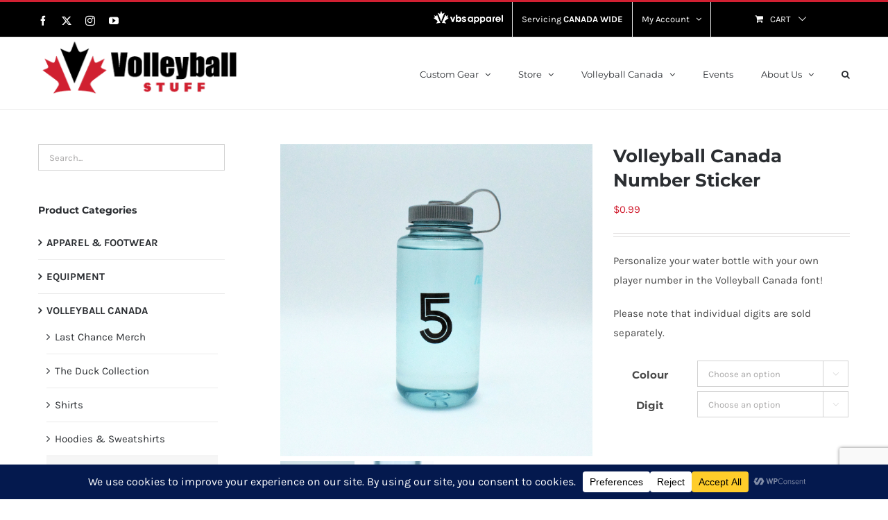

--- FILE ---
content_type: text/html; charset=utf-8
request_url: https://www.google.com/recaptcha/api2/anchor?ar=1&k=6Lel2dQZAAAAAAMun1eXEmcBosp1QDMs-D_X97vz&co=aHR0cHM6Ly92b2xsZXliYWxsc3R1ZmYubmV0OjQ0Mw..&hl=en&v=PoyoqOPhxBO7pBk68S4YbpHZ&size=invisible&anchor-ms=20000&execute-ms=30000&cb=wdul6sjiw1h5
body_size: 48620
content:
<!DOCTYPE HTML><html dir="ltr" lang="en"><head><meta http-equiv="Content-Type" content="text/html; charset=UTF-8">
<meta http-equiv="X-UA-Compatible" content="IE=edge">
<title>reCAPTCHA</title>
<style type="text/css">
/* cyrillic-ext */
@font-face {
  font-family: 'Roboto';
  font-style: normal;
  font-weight: 400;
  font-stretch: 100%;
  src: url(//fonts.gstatic.com/s/roboto/v48/KFO7CnqEu92Fr1ME7kSn66aGLdTylUAMa3GUBHMdazTgWw.woff2) format('woff2');
  unicode-range: U+0460-052F, U+1C80-1C8A, U+20B4, U+2DE0-2DFF, U+A640-A69F, U+FE2E-FE2F;
}
/* cyrillic */
@font-face {
  font-family: 'Roboto';
  font-style: normal;
  font-weight: 400;
  font-stretch: 100%;
  src: url(//fonts.gstatic.com/s/roboto/v48/KFO7CnqEu92Fr1ME7kSn66aGLdTylUAMa3iUBHMdazTgWw.woff2) format('woff2');
  unicode-range: U+0301, U+0400-045F, U+0490-0491, U+04B0-04B1, U+2116;
}
/* greek-ext */
@font-face {
  font-family: 'Roboto';
  font-style: normal;
  font-weight: 400;
  font-stretch: 100%;
  src: url(//fonts.gstatic.com/s/roboto/v48/KFO7CnqEu92Fr1ME7kSn66aGLdTylUAMa3CUBHMdazTgWw.woff2) format('woff2');
  unicode-range: U+1F00-1FFF;
}
/* greek */
@font-face {
  font-family: 'Roboto';
  font-style: normal;
  font-weight: 400;
  font-stretch: 100%;
  src: url(//fonts.gstatic.com/s/roboto/v48/KFO7CnqEu92Fr1ME7kSn66aGLdTylUAMa3-UBHMdazTgWw.woff2) format('woff2');
  unicode-range: U+0370-0377, U+037A-037F, U+0384-038A, U+038C, U+038E-03A1, U+03A3-03FF;
}
/* math */
@font-face {
  font-family: 'Roboto';
  font-style: normal;
  font-weight: 400;
  font-stretch: 100%;
  src: url(//fonts.gstatic.com/s/roboto/v48/KFO7CnqEu92Fr1ME7kSn66aGLdTylUAMawCUBHMdazTgWw.woff2) format('woff2');
  unicode-range: U+0302-0303, U+0305, U+0307-0308, U+0310, U+0312, U+0315, U+031A, U+0326-0327, U+032C, U+032F-0330, U+0332-0333, U+0338, U+033A, U+0346, U+034D, U+0391-03A1, U+03A3-03A9, U+03B1-03C9, U+03D1, U+03D5-03D6, U+03F0-03F1, U+03F4-03F5, U+2016-2017, U+2034-2038, U+203C, U+2040, U+2043, U+2047, U+2050, U+2057, U+205F, U+2070-2071, U+2074-208E, U+2090-209C, U+20D0-20DC, U+20E1, U+20E5-20EF, U+2100-2112, U+2114-2115, U+2117-2121, U+2123-214F, U+2190, U+2192, U+2194-21AE, U+21B0-21E5, U+21F1-21F2, U+21F4-2211, U+2213-2214, U+2216-22FF, U+2308-230B, U+2310, U+2319, U+231C-2321, U+2336-237A, U+237C, U+2395, U+239B-23B7, U+23D0, U+23DC-23E1, U+2474-2475, U+25AF, U+25B3, U+25B7, U+25BD, U+25C1, U+25CA, U+25CC, U+25FB, U+266D-266F, U+27C0-27FF, U+2900-2AFF, U+2B0E-2B11, U+2B30-2B4C, U+2BFE, U+3030, U+FF5B, U+FF5D, U+1D400-1D7FF, U+1EE00-1EEFF;
}
/* symbols */
@font-face {
  font-family: 'Roboto';
  font-style: normal;
  font-weight: 400;
  font-stretch: 100%;
  src: url(//fonts.gstatic.com/s/roboto/v48/KFO7CnqEu92Fr1ME7kSn66aGLdTylUAMaxKUBHMdazTgWw.woff2) format('woff2');
  unicode-range: U+0001-000C, U+000E-001F, U+007F-009F, U+20DD-20E0, U+20E2-20E4, U+2150-218F, U+2190, U+2192, U+2194-2199, U+21AF, U+21E6-21F0, U+21F3, U+2218-2219, U+2299, U+22C4-22C6, U+2300-243F, U+2440-244A, U+2460-24FF, U+25A0-27BF, U+2800-28FF, U+2921-2922, U+2981, U+29BF, U+29EB, U+2B00-2BFF, U+4DC0-4DFF, U+FFF9-FFFB, U+10140-1018E, U+10190-1019C, U+101A0, U+101D0-101FD, U+102E0-102FB, U+10E60-10E7E, U+1D2C0-1D2D3, U+1D2E0-1D37F, U+1F000-1F0FF, U+1F100-1F1AD, U+1F1E6-1F1FF, U+1F30D-1F30F, U+1F315, U+1F31C, U+1F31E, U+1F320-1F32C, U+1F336, U+1F378, U+1F37D, U+1F382, U+1F393-1F39F, U+1F3A7-1F3A8, U+1F3AC-1F3AF, U+1F3C2, U+1F3C4-1F3C6, U+1F3CA-1F3CE, U+1F3D4-1F3E0, U+1F3ED, U+1F3F1-1F3F3, U+1F3F5-1F3F7, U+1F408, U+1F415, U+1F41F, U+1F426, U+1F43F, U+1F441-1F442, U+1F444, U+1F446-1F449, U+1F44C-1F44E, U+1F453, U+1F46A, U+1F47D, U+1F4A3, U+1F4B0, U+1F4B3, U+1F4B9, U+1F4BB, U+1F4BF, U+1F4C8-1F4CB, U+1F4D6, U+1F4DA, U+1F4DF, U+1F4E3-1F4E6, U+1F4EA-1F4ED, U+1F4F7, U+1F4F9-1F4FB, U+1F4FD-1F4FE, U+1F503, U+1F507-1F50B, U+1F50D, U+1F512-1F513, U+1F53E-1F54A, U+1F54F-1F5FA, U+1F610, U+1F650-1F67F, U+1F687, U+1F68D, U+1F691, U+1F694, U+1F698, U+1F6AD, U+1F6B2, U+1F6B9-1F6BA, U+1F6BC, U+1F6C6-1F6CF, U+1F6D3-1F6D7, U+1F6E0-1F6EA, U+1F6F0-1F6F3, U+1F6F7-1F6FC, U+1F700-1F7FF, U+1F800-1F80B, U+1F810-1F847, U+1F850-1F859, U+1F860-1F887, U+1F890-1F8AD, U+1F8B0-1F8BB, U+1F8C0-1F8C1, U+1F900-1F90B, U+1F93B, U+1F946, U+1F984, U+1F996, U+1F9E9, U+1FA00-1FA6F, U+1FA70-1FA7C, U+1FA80-1FA89, U+1FA8F-1FAC6, U+1FACE-1FADC, U+1FADF-1FAE9, U+1FAF0-1FAF8, U+1FB00-1FBFF;
}
/* vietnamese */
@font-face {
  font-family: 'Roboto';
  font-style: normal;
  font-weight: 400;
  font-stretch: 100%;
  src: url(//fonts.gstatic.com/s/roboto/v48/KFO7CnqEu92Fr1ME7kSn66aGLdTylUAMa3OUBHMdazTgWw.woff2) format('woff2');
  unicode-range: U+0102-0103, U+0110-0111, U+0128-0129, U+0168-0169, U+01A0-01A1, U+01AF-01B0, U+0300-0301, U+0303-0304, U+0308-0309, U+0323, U+0329, U+1EA0-1EF9, U+20AB;
}
/* latin-ext */
@font-face {
  font-family: 'Roboto';
  font-style: normal;
  font-weight: 400;
  font-stretch: 100%;
  src: url(//fonts.gstatic.com/s/roboto/v48/KFO7CnqEu92Fr1ME7kSn66aGLdTylUAMa3KUBHMdazTgWw.woff2) format('woff2');
  unicode-range: U+0100-02BA, U+02BD-02C5, U+02C7-02CC, U+02CE-02D7, U+02DD-02FF, U+0304, U+0308, U+0329, U+1D00-1DBF, U+1E00-1E9F, U+1EF2-1EFF, U+2020, U+20A0-20AB, U+20AD-20C0, U+2113, U+2C60-2C7F, U+A720-A7FF;
}
/* latin */
@font-face {
  font-family: 'Roboto';
  font-style: normal;
  font-weight: 400;
  font-stretch: 100%;
  src: url(//fonts.gstatic.com/s/roboto/v48/KFO7CnqEu92Fr1ME7kSn66aGLdTylUAMa3yUBHMdazQ.woff2) format('woff2');
  unicode-range: U+0000-00FF, U+0131, U+0152-0153, U+02BB-02BC, U+02C6, U+02DA, U+02DC, U+0304, U+0308, U+0329, U+2000-206F, U+20AC, U+2122, U+2191, U+2193, U+2212, U+2215, U+FEFF, U+FFFD;
}
/* cyrillic-ext */
@font-face {
  font-family: 'Roboto';
  font-style: normal;
  font-weight: 500;
  font-stretch: 100%;
  src: url(//fonts.gstatic.com/s/roboto/v48/KFO7CnqEu92Fr1ME7kSn66aGLdTylUAMa3GUBHMdazTgWw.woff2) format('woff2');
  unicode-range: U+0460-052F, U+1C80-1C8A, U+20B4, U+2DE0-2DFF, U+A640-A69F, U+FE2E-FE2F;
}
/* cyrillic */
@font-face {
  font-family: 'Roboto';
  font-style: normal;
  font-weight: 500;
  font-stretch: 100%;
  src: url(//fonts.gstatic.com/s/roboto/v48/KFO7CnqEu92Fr1ME7kSn66aGLdTylUAMa3iUBHMdazTgWw.woff2) format('woff2');
  unicode-range: U+0301, U+0400-045F, U+0490-0491, U+04B0-04B1, U+2116;
}
/* greek-ext */
@font-face {
  font-family: 'Roboto';
  font-style: normal;
  font-weight: 500;
  font-stretch: 100%;
  src: url(//fonts.gstatic.com/s/roboto/v48/KFO7CnqEu92Fr1ME7kSn66aGLdTylUAMa3CUBHMdazTgWw.woff2) format('woff2');
  unicode-range: U+1F00-1FFF;
}
/* greek */
@font-face {
  font-family: 'Roboto';
  font-style: normal;
  font-weight: 500;
  font-stretch: 100%;
  src: url(//fonts.gstatic.com/s/roboto/v48/KFO7CnqEu92Fr1ME7kSn66aGLdTylUAMa3-UBHMdazTgWw.woff2) format('woff2');
  unicode-range: U+0370-0377, U+037A-037F, U+0384-038A, U+038C, U+038E-03A1, U+03A3-03FF;
}
/* math */
@font-face {
  font-family: 'Roboto';
  font-style: normal;
  font-weight: 500;
  font-stretch: 100%;
  src: url(//fonts.gstatic.com/s/roboto/v48/KFO7CnqEu92Fr1ME7kSn66aGLdTylUAMawCUBHMdazTgWw.woff2) format('woff2');
  unicode-range: U+0302-0303, U+0305, U+0307-0308, U+0310, U+0312, U+0315, U+031A, U+0326-0327, U+032C, U+032F-0330, U+0332-0333, U+0338, U+033A, U+0346, U+034D, U+0391-03A1, U+03A3-03A9, U+03B1-03C9, U+03D1, U+03D5-03D6, U+03F0-03F1, U+03F4-03F5, U+2016-2017, U+2034-2038, U+203C, U+2040, U+2043, U+2047, U+2050, U+2057, U+205F, U+2070-2071, U+2074-208E, U+2090-209C, U+20D0-20DC, U+20E1, U+20E5-20EF, U+2100-2112, U+2114-2115, U+2117-2121, U+2123-214F, U+2190, U+2192, U+2194-21AE, U+21B0-21E5, U+21F1-21F2, U+21F4-2211, U+2213-2214, U+2216-22FF, U+2308-230B, U+2310, U+2319, U+231C-2321, U+2336-237A, U+237C, U+2395, U+239B-23B7, U+23D0, U+23DC-23E1, U+2474-2475, U+25AF, U+25B3, U+25B7, U+25BD, U+25C1, U+25CA, U+25CC, U+25FB, U+266D-266F, U+27C0-27FF, U+2900-2AFF, U+2B0E-2B11, U+2B30-2B4C, U+2BFE, U+3030, U+FF5B, U+FF5D, U+1D400-1D7FF, U+1EE00-1EEFF;
}
/* symbols */
@font-face {
  font-family: 'Roboto';
  font-style: normal;
  font-weight: 500;
  font-stretch: 100%;
  src: url(//fonts.gstatic.com/s/roboto/v48/KFO7CnqEu92Fr1ME7kSn66aGLdTylUAMaxKUBHMdazTgWw.woff2) format('woff2');
  unicode-range: U+0001-000C, U+000E-001F, U+007F-009F, U+20DD-20E0, U+20E2-20E4, U+2150-218F, U+2190, U+2192, U+2194-2199, U+21AF, U+21E6-21F0, U+21F3, U+2218-2219, U+2299, U+22C4-22C6, U+2300-243F, U+2440-244A, U+2460-24FF, U+25A0-27BF, U+2800-28FF, U+2921-2922, U+2981, U+29BF, U+29EB, U+2B00-2BFF, U+4DC0-4DFF, U+FFF9-FFFB, U+10140-1018E, U+10190-1019C, U+101A0, U+101D0-101FD, U+102E0-102FB, U+10E60-10E7E, U+1D2C0-1D2D3, U+1D2E0-1D37F, U+1F000-1F0FF, U+1F100-1F1AD, U+1F1E6-1F1FF, U+1F30D-1F30F, U+1F315, U+1F31C, U+1F31E, U+1F320-1F32C, U+1F336, U+1F378, U+1F37D, U+1F382, U+1F393-1F39F, U+1F3A7-1F3A8, U+1F3AC-1F3AF, U+1F3C2, U+1F3C4-1F3C6, U+1F3CA-1F3CE, U+1F3D4-1F3E0, U+1F3ED, U+1F3F1-1F3F3, U+1F3F5-1F3F7, U+1F408, U+1F415, U+1F41F, U+1F426, U+1F43F, U+1F441-1F442, U+1F444, U+1F446-1F449, U+1F44C-1F44E, U+1F453, U+1F46A, U+1F47D, U+1F4A3, U+1F4B0, U+1F4B3, U+1F4B9, U+1F4BB, U+1F4BF, U+1F4C8-1F4CB, U+1F4D6, U+1F4DA, U+1F4DF, U+1F4E3-1F4E6, U+1F4EA-1F4ED, U+1F4F7, U+1F4F9-1F4FB, U+1F4FD-1F4FE, U+1F503, U+1F507-1F50B, U+1F50D, U+1F512-1F513, U+1F53E-1F54A, U+1F54F-1F5FA, U+1F610, U+1F650-1F67F, U+1F687, U+1F68D, U+1F691, U+1F694, U+1F698, U+1F6AD, U+1F6B2, U+1F6B9-1F6BA, U+1F6BC, U+1F6C6-1F6CF, U+1F6D3-1F6D7, U+1F6E0-1F6EA, U+1F6F0-1F6F3, U+1F6F7-1F6FC, U+1F700-1F7FF, U+1F800-1F80B, U+1F810-1F847, U+1F850-1F859, U+1F860-1F887, U+1F890-1F8AD, U+1F8B0-1F8BB, U+1F8C0-1F8C1, U+1F900-1F90B, U+1F93B, U+1F946, U+1F984, U+1F996, U+1F9E9, U+1FA00-1FA6F, U+1FA70-1FA7C, U+1FA80-1FA89, U+1FA8F-1FAC6, U+1FACE-1FADC, U+1FADF-1FAE9, U+1FAF0-1FAF8, U+1FB00-1FBFF;
}
/* vietnamese */
@font-face {
  font-family: 'Roboto';
  font-style: normal;
  font-weight: 500;
  font-stretch: 100%;
  src: url(//fonts.gstatic.com/s/roboto/v48/KFO7CnqEu92Fr1ME7kSn66aGLdTylUAMa3OUBHMdazTgWw.woff2) format('woff2');
  unicode-range: U+0102-0103, U+0110-0111, U+0128-0129, U+0168-0169, U+01A0-01A1, U+01AF-01B0, U+0300-0301, U+0303-0304, U+0308-0309, U+0323, U+0329, U+1EA0-1EF9, U+20AB;
}
/* latin-ext */
@font-face {
  font-family: 'Roboto';
  font-style: normal;
  font-weight: 500;
  font-stretch: 100%;
  src: url(//fonts.gstatic.com/s/roboto/v48/KFO7CnqEu92Fr1ME7kSn66aGLdTylUAMa3KUBHMdazTgWw.woff2) format('woff2');
  unicode-range: U+0100-02BA, U+02BD-02C5, U+02C7-02CC, U+02CE-02D7, U+02DD-02FF, U+0304, U+0308, U+0329, U+1D00-1DBF, U+1E00-1E9F, U+1EF2-1EFF, U+2020, U+20A0-20AB, U+20AD-20C0, U+2113, U+2C60-2C7F, U+A720-A7FF;
}
/* latin */
@font-face {
  font-family: 'Roboto';
  font-style: normal;
  font-weight: 500;
  font-stretch: 100%;
  src: url(//fonts.gstatic.com/s/roboto/v48/KFO7CnqEu92Fr1ME7kSn66aGLdTylUAMa3yUBHMdazQ.woff2) format('woff2');
  unicode-range: U+0000-00FF, U+0131, U+0152-0153, U+02BB-02BC, U+02C6, U+02DA, U+02DC, U+0304, U+0308, U+0329, U+2000-206F, U+20AC, U+2122, U+2191, U+2193, U+2212, U+2215, U+FEFF, U+FFFD;
}
/* cyrillic-ext */
@font-face {
  font-family: 'Roboto';
  font-style: normal;
  font-weight: 900;
  font-stretch: 100%;
  src: url(//fonts.gstatic.com/s/roboto/v48/KFO7CnqEu92Fr1ME7kSn66aGLdTylUAMa3GUBHMdazTgWw.woff2) format('woff2');
  unicode-range: U+0460-052F, U+1C80-1C8A, U+20B4, U+2DE0-2DFF, U+A640-A69F, U+FE2E-FE2F;
}
/* cyrillic */
@font-face {
  font-family: 'Roboto';
  font-style: normal;
  font-weight: 900;
  font-stretch: 100%;
  src: url(//fonts.gstatic.com/s/roboto/v48/KFO7CnqEu92Fr1ME7kSn66aGLdTylUAMa3iUBHMdazTgWw.woff2) format('woff2');
  unicode-range: U+0301, U+0400-045F, U+0490-0491, U+04B0-04B1, U+2116;
}
/* greek-ext */
@font-face {
  font-family: 'Roboto';
  font-style: normal;
  font-weight: 900;
  font-stretch: 100%;
  src: url(//fonts.gstatic.com/s/roboto/v48/KFO7CnqEu92Fr1ME7kSn66aGLdTylUAMa3CUBHMdazTgWw.woff2) format('woff2');
  unicode-range: U+1F00-1FFF;
}
/* greek */
@font-face {
  font-family: 'Roboto';
  font-style: normal;
  font-weight: 900;
  font-stretch: 100%;
  src: url(//fonts.gstatic.com/s/roboto/v48/KFO7CnqEu92Fr1ME7kSn66aGLdTylUAMa3-UBHMdazTgWw.woff2) format('woff2');
  unicode-range: U+0370-0377, U+037A-037F, U+0384-038A, U+038C, U+038E-03A1, U+03A3-03FF;
}
/* math */
@font-face {
  font-family: 'Roboto';
  font-style: normal;
  font-weight: 900;
  font-stretch: 100%;
  src: url(//fonts.gstatic.com/s/roboto/v48/KFO7CnqEu92Fr1ME7kSn66aGLdTylUAMawCUBHMdazTgWw.woff2) format('woff2');
  unicode-range: U+0302-0303, U+0305, U+0307-0308, U+0310, U+0312, U+0315, U+031A, U+0326-0327, U+032C, U+032F-0330, U+0332-0333, U+0338, U+033A, U+0346, U+034D, U+0391-03A1, U+03A3-03A9, U+03B1-03C9, U+03D1, U+03D5-03D6, U+03F0-03F1, U+03F4-03F5, U+2016-2017, U+2034-2038, U+203C, U+2040, U+2043, U+2047, U+2050, U+2057, U+205F, U+2070-2071, U+2074-208E, U+2090-209C, U+20D0-20DC, U+20E1, U+20E5-20EF, U+2100-2112, U+2114-2115, U+2117-2121, U+2123-214F, U+2190, U+2192, U+2194-21AE, U+21B0-21E5, U+21F1-21F2, U+21F4-2211, U+2213-2214, U+2216-22FF, U+2308-230B, U+2310, U+2319, U+231C-2321, U+2336-237A, U+237C, U+2395, U+239B-23B7, U+23D0, U+23DC-23E1, U+2474-2475, U+25AF, U+25B3, U+25B7, U+25BD, U+25C1, U+25CA, U+25CC, U+25FB, U+266D-266F, U+27C0-27FF, U+2900-2AFF, U+2B0E-2B11, U+2B30-2B4C, U+2BFE, U+3030, U+FF5B, U+FF5D, U+1D400-1D7FF, U+1EE00-1EEFF;
}
/* symbols */
@font-face {
  font-family: 'Roboto';
  font-style: normal;
  font-weight: 900;
  font-stretch: 100%;
  src: url(//fonts.gstatic.com/s/roboto/v48/KFO7CnqEu92Fr1ME7kSn66aGLdTylUAMaxKUBHMdazTgWw.woff2) format('woff2');
  unicode-range: U+0001-000C, U+000E-001F, U+007F-009F, U+20DD-20E0, U+20E2-20E4, U+2150-218F, U+2190, U+2192, U+2194-2199, U+21AF, U+21E6-21F0, U+21F3, U+2218-2219, U+2299, U+22C4-22C6, U+2300-243F, U+2440-244A, U+2460-24FF, U+25A0-27BF, U+2800-28FF, U+2921-2922, U+2981, U+29BF, U+29EB, U+2B00-2BFF, U+4DC0-4DFF, U+FFF9-FFFB, U+10140-1018E, U+10190-1019C, U+101A0, U+101D0-101FD, U+102E0-102FB, U+10E60-10E7E, U+1D2C0-1D2D3, U+1D2E0-1D37F, U+1F000-1F0FF, U+1F100-1F1AD, U+1F1E6-1F1FF, U+1F30D-1F30F, U+1F315, U+1F31C, U+1F31E, U+1F320-1F32C, U+1F336, U+1F378, U+1F37D, U+1F382, U+1F393-1F39F, U+1F3A7-1F3A8, U+1F3AC-1F3AF, U+1F3C2, U+1F3C4-1F3C6, U+1F3CA-1F3CE, U+1F3D4-1F3E0, U+1F3ED, U+1F3F1-1F3F3, U+1F3F5-1F3F7, U+1F408, U+1F415, U+1F41F, U+1F426, U+1F43F, U+1F441-1F442, U+1F444, U+1F446-1F449, U+1F44C-1F44E, U+1F453, U+1F46A, U+1F47D, U+1F4A3, U+1F4B0, U+1F4B3, U+1F4B9, U+1F4BB, U+1F4BF, U+1F4C8-1F4CB, U+1F4D6, U+1F4DA, U+1F4DF, U+1F4E3-1F4E6, U+1F4EA-1F4ED, U+1F4F7, U+1F4F9-1F4FB, U+1F4FD-1F4FE, U+1F503, U+1F507-1F50B, U+1F50D, U+1F512-1F513, U+1F53E-1F54A, U+1F54F-1F5FA, U+1F610, U+1F650-1F67F, U+1F687, U+1F68D, U+1F691, U+1F694, U+1F698, U+1F6AD, U+1F6B2, U+1F6B9-1F6BA, U+1F6BC, U+1F6C6-1F6CF, U+1F6D3-1F6D7, U+1F6E0-1F6EA, U+1F6F0-1F6F3, U+1F6F7-1F6FC, U+1F700-1F7FF, U+1F800-1F80B, U+1F810-1F847, U+1F850-1F859, U+1F860-1F887, U+1F890-1F8AD, U+1F8B0-1F8BB, U+1F8C0-1F8C1, U+1F900-1F90B, U+1F93B, U+1F946, U+1F984, U+1F996, U+1F9E9, U+1FA00-1FA6F, U+1FA70-1FA7C, U+1FA80-1FA89, U+1FA8F-1FAC6, U+1FACE-1FADC, U+1FADF-1FAE9, U+1FAF0-1FAF8, U+1FB00-1FBFF;
}
/* vietnamese */
@font-face {
  font-family: 'Roboto';
  font-style: normal;
  font-weight: 900;
  font-stretch: 100%;
  src: url(//fonts.gstatic.com/s/roboto/v48/KFO7CnqEu92Fr1ME7kSn66aGLdTylUAMa3OUBHMdazTgWw.woff2) format('woff2');
  unicode-range: U+0102-0103, U+0110-0111, U+0128-0129, U+0168-0169, U+01A0-01A1, U+01AF-01B0, U+0300-0301, U+0303-0304, U+0308-0309, U+0323, U+0329, U+1EA0-1EF9, U+20AB;
}
/* latin-ext */
@font-face {
  font-family: 'Roboto';
  font-style: normal;
  font-weight: 900;
  font-stretch: 100%;
  src: url(//fonts.gstatic.com/s/roboto/v48/KFO7CnqEu92Fr1ME7kSn66aGLdTylUAMa3KUBHMdazTgWw.woff2) format('woff2');
  unicode-range: U+0100-02BA, U+02BD-02C5, U+02C7-02CC, U+02CE-02D7, U+02DD-02FF, U+0304, U+0308, U+0329, U+1D00-1DBF, U+1E00-1E9F, U+1EF2-1EFF, U+2020, U+20A0-20AB, U+20AD-20C0, U+2113, U+2C60-2C7F, U+A720-A7FF;
}
/* latin */
@font-face {
  font-family: 'Roboto';
  font-style: normal;
  font-weight: 900;
  font-stretch: 100%;
  src: url(//fonts.gstatic.com/s/roboto/v48/KFO7CnqEu92Fr1ME7kSn66aGLdTylUAMa3yUBHMdazQ.woff2) format('woff2');
  unicode-range: U+0000-00FF, U+0131, U+0152-0153, U+02BB-02BC, U+02C6, U+02DA, U+02DC, U+0304, U+0308, U+0329, U+2000-206F, U+20AC, U+2122, U+2191, U+2193, U+2212, U+2215, U+FEFF, U+FFFD;
}

</style>
<link rel="stylesheet" type="text/css" href="https://www.gstatic.com/recaptcha/releases/PoyoqOPhxBO7pBk68S4YbpHZ/styles__ltr.css">
<script nonce="Smlx2flvbM3af0H_iv9ZWQ" type="text/javascript">window['__recaptcha_api'] = 'https://www.google.com/recaptcha/api2/';</script>
<script type="text/javascript" src="https://www.gstatic.com/recaptcha/releases/PoyoqOPhxBO7pBk68S4YbpHZ/recaptcha__en.js" nonce="Smlx2flvbM3af0H_iv9ZWQ">
      
    </script></head>
<body><div id="rc-anchor-alert" class="rc-anchor-alert"></div>
<input type="hidden" id="recaptcha-token" value="[base64]">
<script type="text/javascript" nonce="Smlx2flvbM3af0H_iv9ZWQ">
      recaptcha.anchor.Main.init("[\x22ainput\x22,[\x22bgdata\x22,\x22\x22,\[base64]/[base64]/[base64]/[base64]/[base64]/UltsKytdPUU6KEU8MjA0OD9SW2wrK109RT4+NnwxOTI6KChFJjY0NTEyKT09NTUyOTYmJk0rMTxjLmxlbmd0aCYmKGMuY2hhckNvZGVBdChNKzEpJjY0NTEyKT09NTYzMjA/[base64]/[base64]/[base64]/[base64]/[base64]/[base64]/[base64]\x22,\[base64]\\u003d\x22,\[base64]/[base64]/[base64]/[base64]/Ch8O0b03DpEUlwpNAwo5zwpQ/woAzwp8ddWzDs0jDtsOTCRs8IBDCgcKmwqk4F3fCrcOrTinCqTnDuMKqM8KzBcKqGMOJw6JawrvDs0DCpgzDuCAhw6rCpcKFQxxiw75gesODR8Ocw6J/OsOGJ091enNNwqwUCwvCtwDCoMOmVk3Du8OxwpTDhsKaJwAIwrjCnMOvw7nCqVfCqhUQbhRtPsKkD8OTMcOrWMKYwoQRwpvCkcOtIsKCQB3DnRIDwq45dcK0wpzDssKtwrUwwpNmNG7CuXLCqDrDrU/Cjx9BwqcZHTcVGmVow7MFRsKCwrPDql3Ct8OONHrDiCLCjRPCk1tsck8LUSkhw4psE8KwTsO1w55VVGHCs8OZw7PDnwXCuMOedRtBAg3Dv8KfwqU+w6Q+wq7DuHlDd8KODcKWV3fCrHoPwojDjsO+wpI7wqdKXcOjw45Jw6gOwoEVasKhw6/[base64]/wpbDgnk/K2nCiX7DuMOyRgViw4RQOzEXbMKuXMO6ZXHCg13DmMOew6ADwrxUe3B3w714w4TClgfClUMAGcKbY2xiwpdWXsOabMOZw6bDqwZyw60Sw4zClWjDiE/DnsOhNF/DjSbCtG5gw6QqeyTDjMKVw40aFcOFw5jDn3zCrQDCkgAsRsOfd8O9dcOCCjkhK0tLwqAiwqnCtwctOMKPwqrDgMKPw4FPdcOALMOXw5gTw40cCcK3wr/[base64]/VHnDlmHCvFHDvMOhw4YdcsO4YWALwqoZAMOILhQvw67CvMKtw6nCtsKTw5sgY8OpwpPDni7DtsO9ZsOsCRPCtcO+YRrCgsKmw592wrjCuMOzwrAjGjDCtcKGZgIaw7XCuzdow4XDuR9dXFEqw6dCwppyRsOCFF/[base64]/ChsKhwrDChcOWwppualIMY0sAbkIpRMOxwqTCgSDDo1sHwrlmw7jDl8Kaw5Yjw5fCl8KiXAgbw6YPQsKOR33Dv8OrHMKXWjNKw6/[base64]/ClsKERl3CncK4Q8K1TMO3woZQbMKmcxwHw6nDjS/DkQ4iw7UKRyhjw7VhwqzDp1fDsRNmEVZLw57CuMKWwrA5w4RlE8KAw6B8wo7ClMOWw7nDuhnDksOaw47CilcAHmfCssOQw59jcMKxw4BLw6rCmAxHwrZIc2RJDsOpwo16wo/Cv8KTw7RhbsKzP8OZWcK5P25jw5EOw5vDlsObwqjCimrCplFtaWEyw7TDjREMwr5KDcKFwqVjTcOOFERxTmUDWMKQwqXCpiEmYsK9w5x4SMOyN8KGwqjDv1MxwpXCmsKAwotiw7U7WcOXwr7CtibCoMOOwr/DusOTVsKcdyXDpQXCgzDCkMKOw4LCq8O7w7sVwpZrw6jCqEbCosK0w7XCg27DrsO/PBsDw4Qmw5xEScKswqcQeMK3w5zDiSTDi3LDrDIrw6dpwo/CpzbDo8KUfcO2wpXCjMKVw5UrawHDtjIBwrJ0woIDwp92w7hZH8KFJTrCiMOUw4bCksKlflhIw719QTZ+w6nDhGbCgFoORMOZJAPDuXnDo8KlwpDDkSoiw4nCvcKrw6k3R8KZwpzDgQ7DqAjDnTllw7HDm1XDsUkNDcOrGMKOwpXDmA/CnQjDk8Kew7wjwo0IWcKlw6ZEwq1/[base64]/R0s2wq3CjMKxeinCtsKNNVrCh8K9Y8KxwoUsYGTCi8Knwo7DisORWMKrw6kuw5F9XDgQPVZaw5vDuMOIaQYeEsOWw73DhcOOw6RUw5rDtF5hYsKvwodccj/DrcOtwqbDjl/[base64]/DnQfDqCrCvMOewp4BO8K4M8K/MVXCs8KQf8Otw513w5rDqBlgwpJaMU3Dtk9Yw5osYwNHXG3Ci8KdwpjDhcO2eBd5wpLCnkwiasO4Hh0Gw4JxwojCtHnCu0PDnBzCssOuwoxXw5x5woTCpMO9asO9fAHCncKowp4Pw55Tw4BWw6ttw5UqwoFkw7sjNkRCw6coJjY/dQrChX8ew7DDjsK7w4LCmMK7S8OAb8O7w61TwoBSdXfCgWYUMXJbwoDDoS07w5/Dk8K+w7ptBDphwpfDqsK1alDDmMKGOcKhcXjDpEhLFTTDusKoc39FP8KWGG/[base64]/EcO/ZHMDWnohJy/Cpm/ChxPCl3jCkVwhBMK0NMOBwrXCozPDnX7Dr8KzegfDhMKJf8OCwpjDpsKWScKjOcO5w5o9EWQpw4TDlHvDq8KLw4DCnm7DpTzDinJOw4nDscOdwrY7QsKQw6fCiz3DqcOtECPCqcOiwoApBx9HFMOzNVV/woBMXsOXwqbCmcKzDsKuw73DiMKywpbCkhVuwo5hwpMPw5/Cr8OpQnTCuHTCjsKBXBYxwqppwrF8FsKicUEjwpfChsOgw65UDw44B8KARcK5ZMKtND44w7xwwqZSMsOzJ8O+A8KTb8Omw6V1w4DCjsK2w73CrilgPMOWw5Qyw57Cp8KGwpoawo9KEFdKUsOTw7sKw5cieCvDvl/[base64]/FntfA2sPwqE2w4wCWMODwodEw4XCtSdlbF/Ct8KmwoQywpYCOC8jw5TDisKxNMK8WBnCksOCw4rCocKAw6TDoMKcwpzCvyzDscKowoRnwozCj8KkBEDCqXhYeMKsw4nCr8Orw5hfw6I8bsKmw6MKJsKlGMOCwoHCvQYTw4bCmMOUSMKIw5hOOV5JwrFhw5zDt8KowpPCuhXCrMKgbxjDicOrwo/DtXQow4ZMwqtrVMKbwoIDwrvCuicoQThKw5HDnFrCn3cIwpoOwqnDgcKZLcKHwrEDw55CKcOzwqRJwoAzw4zDq33CjsKSw757EitRw5o0FDnDpj3DjHNSdQh/[base64]/DpcK2w5tjKzZTN3jDtkHClsK9w6jDj8KvLMO7w4UIw77Ck8K0I8OVacOjA15Nw417BMO8wp1ew6/Co1PChcKlOMKswqXCn37Di2PCp8KYQ3lFw6AXfyHCknrDgRrDtsK2UHdlwr/DhmXCi8O1w4HDpcKWNjknT8Oiwo/CqS7DgcOVL0F6w6Maw4fDuWvDsQs6AcK6w5fCisOdYxnDocKWHwTDs8OiECDCmMKZGlHCuTRpAsKjV8KYwofDl8K4worCrXbDmMKbwohOWMO7wqoqwrjCkHPDqy/Dh8KJLQbCpSTCgcOyKmnDqcO/w7TCgXxFJcKrWw/DkcKUZsOTZ8KBw6gewp12wobCkMKxw5rCtMKawpsRwrnClMOywoLDumjDvlF3AjlEWDVFw6gEJsOkw75BwqXDjGE2Bm7CkXpOw7UVwrl7w6jCgWzChHQew6PCvHp4wq7DjSfDjUlbwqlUw4otw65XRFrCvcKnXMOFwoLCkcOnw5NJw69icw0keXJuRn/[base64]/DtcKlCsKTwrbCmztpwoYIHTLDs8O5XcOiHMKme8KFw5vCs0duw4nCrsKZwptLwrHCh0bDicKzbsOhw5dEwrDCiQDCnkIRZSzCgMKFw7IKT13CllvDjsKfVmzDmAtPNx/[base64]/w7PCtEDDiMKRw5suCMKIw4dpQyTCpcOTwrXCjyTCli/DncOAXVDCq8OlcHrDj8KWw40xwr/CgTBVwr7Cu3zDvyzDhcO6wq3DkmAMw5/DpMK4wofDgG7DuMKJw6TDjMKTWcKXOCszPcOZAmpKK0INw6tTw6TDijHCs33DsMOVOBjDjQ3Cl8OJV8Kfw4/[base64]/AcOXUBTCncO/[base64]/DsBTCrT4CwrvDu8Kuw45Jwo7CsDEAGcO0dGAowpp5Q8KrfyDCrcKPYhXDiwM/wo1ETcKKO8O2w6NcasKMeiLDhXJxwpYNwpVSbDlqcMKdc8OawrFpZcK8b8OOSnotwqLDvAzDrcKiwo5IGmUGXzwRw7vDjMOYw7jCgcKuckrDvmNNccKIw6ohTcOEw7PCizozw5zCnsOQGy5xwoA0bMKnBMK1wp1aMHPDq04eaMOTCgDDmMKKXcOZGGvDkX/[base64]/wqhUw6F/w7INwqPCqxFJXsK2B8ODwrQQwpXDscKKMcKTcSjDrsKdw4jDhcKUwqA4CsKaw6vDo04TG8KDwqk5U3ZSLMOzwrl3PzdAwqwgwp9NwoPDg8KJw5Bzw7N7wo3CggoMDcKew7PDisOWw5TDiRXDgsKpFXQMw5UdB8Kfw7N/fkjCjWPDoFQPwpXDryXDv0HCjsKOSsKLwpR3wpfCp2vClVjDo8KYBC/Di8OuR8K6w6nDjy5rCC3DvcOkWVXDvn1Aw4HCoMKubUTDscO/wq4mwq0/EMKzJcKTWivDm3nCkidWw6h8TmnDvMOKw7nDgsOmw77CqcKEw6QVwr07w53CvMKLw4LCmcK1wpE7w53CiBvCh3Bbw5bDrMOww7XDicOuwonDocKzE07Cq8K2YVUDKcKuDMKpAw7Ch8Kqw7dDwo/CgsOIwpHCiTZlUMKrP8KXwrTDqcKJYxLCsj9Aw6zCqcKWwrXCnMK8wrMNwoAfwrrDrcKRw6HDocKCWcKzSB/CjMKBB8KrD3XDncKnTVbDi8O4Gk/CoMKrPcO/McKWw483wrA5w6BOw7PCuWrCnMO1CMOvw5HDsgXCnzcyFlbCr18NKnjCvyPDjVPDqhzCgcKuw7ljwoXCqsOgwqVxw5Y1T1wFwqQTEMOPRsOgE8Kpwq8swrYIw4TCkEzDscKUd8KIw4jCl8Olw6VqeGbClC/CgcOtw6XDtA1bNXpXw5UtU8Kfw4U6D8Oyw70Xw6NbUsKAAgddw4jDv8OeMsKgw4xRYEHCpxDCp0PCo08wBgjCs2rCmcOMTWZbwpJuwqXDmBhdW2QjDMKbNR/CssOAZ8OOwqNhasOsw7QJwr/DocOLw75ewo9IwpREecKwwrdvH0jDngtkwqQEw7XCmsO0Mzo1csO3TBXDi1zCnApGLWgfwp52w5nCpgbDqHPDkXxDw5PCvWjDnHZYwo8gwrXCrwPDn8KSw5U/KmgVOsKfw5LDusOPw6jDicO4w4LCk0keXsOlw4xFw4vDnsKULnp/wqHDuhQjYsOow4XCscOdOMORwr8qb8OxOsKpZ1d4wpckRsO0woPDggPCj8OmeRAIQwcdw47CvRFuwqLDqRhnXcK6w7F5SMOPw6bDuVbDk8O8wrTDt1xCIynDscKkZHnDo1B1HyHDqsKhwoXDksO1wo3CpiDCtMK/IwbCmsK3wr8Pw7fDmmdtwoEuLMKhWMKTw63Du8K+UlBjw6nDsxgOIR4hPsOBw4BzMMO5wpPCiwnDiStOKsOWJjXDosKqwqrCssOqw7nDlkRYWSstXy5mI8Khw5FZcyPDosKWR8OaUX7CiU3CpwTCssKjwq3CmnjCqMKCwrnCg8K9I8OBJMK3PkPDt3A2VMK7w4vDu8K/wp7DgMKdw4Z9wr96w43DiMKxdcKtwpHCh1fCt8KIYmPDnsO6wroENwDCoMK/M8O0HcKSw4zCoMK7UEvCoU/[base64]/CosOPw7HCtsOgw6hlRwjCg8OIwqzCqzRPJ8Obw6l4EMO+w6VXQ8KCwofChyhYw64yw5fCmxkaLcOywrzCsMOhIcONw4HDksK0YMKpwqDDgn4OQEkRDRvCj8O2wrR+LsOmHy1lw6/DsW/[base64]/DvwlWZR7CksK2wq41aj1Pw7XCqnxAwrXCr8KcN8OEwoY0wo54wpB7wrlywrfDs2fCvH/[base64]/Cvi/[base64]/w4jDgMKsLMOCw7oabAbCmcOhNcKGw4bCicK4w4YgFsKQwo/[base64]/PwnDlsKnKcOYwrjDsGYXe8KOwrxEwqc2wpFrwo0vck7DnxzDhcK0KsOqw6k8UsO7wo3CoMOYwoArwoMqYCASwpTDlsKlHhtpFRDCm8OIw5o5w6wcSnwLw5zCucObwpbDv0HDk8Ktwr8HMsOCYEV7aQ16w4nDtF3CicO7VMOHwqgPw7dSw4JqcU/[base64]/[base64]/CuiZ7CcOXw750IMOhQlJTw5LChi5eScKTdcOrwqDDscOkOMKcworClWPCjMOHJG8rNjEXSGLDszzDtcKiMMKTA8OrbHzDrW4OSBMTNMOww5gPw5rDiyYOBFRIUcOzwpxaZ0FuSwpMw5lLwpQLAmBVLsKMw5h1woUZT3dMBlYOMATCm8OtHUddwr/CgsKnCsKAKFjCnDTDskxBQiDDvcOfecKtVsKDw77DvX3Clw5Cw6LCqi3CncKBw7cJSMOYw6hvwpY3wr/DpsK/w6fDkMKKKsOMKFsxCsOSBFwfT8KBw5LDrGLCi8O5wrfCv8O7KAfDqzIqR8K5AijCmcOmNcKVQGLCocOFecOAG8Kuw7nDpRktw7M3wqPDuMOTwr5KfCPDssOww54oOFJcw59pH8OMeBDDl8ONUF9tw6nColZWEsOgY2fDv8O9w6fCrh/Cl2TCoMKkw77Cig4jEMKpTF7CtTfDhcKqw4Yrwq/CosOUwp4xPknDtB5Dwqg7PsOeQGR6CcK7wrx0esO/wqLCo8KQMVvCp8Kqw4DCoSvDlMKUw5HDgcKlwoIvwpZZSkBBw6fCpwVDYcK/[base64]/DlcKRUy4Kw7xgJV3CscO7DsOhwoDDkMKIw53CuQkGw4fChcKjwpAJw4TCuCfCicOowqzCm8KBwoNKACfCnE51UsOOXcKqUMKuZ8O3XMOTw79HEiXDosKzVMO2cC5lL8KWw7sJw4HCrsK1wqUQwovDrsKhw5fDrUx+YzJXbBxNBizDv8Ouw4bDt8OQRjUeKD/[base64]/DpEdawqwhHjh6w5w7wpDDu8Kbw5PDnAxVwpA9MsKJw7siOMOywrDCvcK0aMKcw6UJeFoVw7DDlMOCWTDDg8KCw65Ww4fDnHwwwoVQbMOnwoLDq8K4O8K2RCjChQ9ADGDDiMKOUlTDg2TCoMK/wqXCssKsw6cVbmPCvGjCklk9wqE2EsOaTcKMLXjDncKEwoEswohqVUvCjUHDvsKRGQ81LEYWd0rDnsKOwpB5worCrcKQwokhCCchH0cRYcOZFsOfw49dJsKOw4EwwpFJw5/Dqy/DljTDncKKaWIew4fCg218w4LDmcOZw7wAw7cbOMKTwqZ4CMKWwr8pw77Di8KRdcKYw5LDjsOQdMK2JsKef8OYGijCrBLDsCptw7jCkHd2IHvCv8OmCsO1w61DwpgYasOPwqfDsMKkQSnCpA9Zw4/DtHPDvnMzw654w4LCiRUOXAQew73DklkLwrLDoMK4w5Yuwp9GwpLCkcK9MyEdIVXDjS5vScOfH8O8Y3HCncO/Wwpzw5zDnMO0w5LCuWHDvcKtUEIOwqlpwoLCvmTDt8O5w7rDv8Kmw6XDkMKLwr4xTsKUHiVRw51FDSd/w6ZnwqnCgMOlw7NrP8K1fsKCGcKbEXrClEnDikF9w4jCt8OeZwg7f2vDjTUbDEDClsKjSmjDsXrDtnfCvygYw4BidBDClsOqTMK+w5rCssKLw7rCjE8RMcKoQw/DksK4w7TCiRLCih/[base64]/DunEldMKOaSrCkR5aQsK+HcOxH8O1w7rDt8KcKjMOw5vClMKOw70aWzd9Qm/[base64]/w7V4cQ0Hw77ClhLDj8KbDzZyIUbDlmbCtsK1P1/CnsO+w6pHLQAywpcfUcO0DcKvwpZdw4ktSMOhUsKFwo97wqzCoU3CgsO6wogrfcOvw7BQPFDDui9ZPMOTD8OcVsOeUcOuM2vDtj3DvHPDk3/DhmnDnMOnw5RHwqdIwqTCrMKrw4TCiF9Kw4sgAsK4wqTDusKmwpHCozg5ZsOEfsKNw6M4AR7DnsOKwqYnFsK2XsOqaW7DtMO0w4ReOnZMaTXCjg7DnMKKHUbDokd2w5DDlWbDkArDrMKkAlTDhX7ChsOscmEWwosmw5ksRsOKU1hUw5LDp3nChcKPAVHCh1/CiTZWwpLDgEvCksOkwrzCrT5ac8K1SMKwwqxCYsKJw5cRe8KQwpjCmCN9bSIiWn7DuwlGwrsef381egQYw7IrwqnDiSJUPsKESBPDimfCsEPDp8OIScKew6IORxNZwp8ddA4ZSMOzDjBxwpLDqAxawrFvFMK/MTEMHMONw6DDlcOfwpPDmMOYWcOXwooAesKaw4zDmsKzwpXDgkEAWQXDjnEgwpvCsFXDqTUwwocuKsK/wqHDu8Oow7LCocOTJn3Dhgcfw6rDtMOhKcOOw6QTw7PDsm7DgC/[base64]/DrcO/wofCtMO7EFDCqcKHwofCh1LCnWXDv8KgdEU7bsKxw6EXw47DoHvDt8OdEcKCfxzDtS/Cm8O1JsKGLGE3w4olaMOFwrAJJ8OrJgd8wrXDl8Okw6JFwrs6az3Ds10/wpTDh8KYwqzDiMKuwq5bOw3Cn8KqEloRwrnDj8KeBREWCsOFwpPChiXDg8OaQXUIwqrDo8O5O8O3VEnCgsOTw7jDlcK/w6zDhT5Dw7p0cBtWwoFlfUlwP3fDk8KvBzjCr1PCnWzDpsO9KnHCgcKINj7CtkvCoUYFEsO3wpzDqHfDmQ5iQgTDoTrDrsKOwrxkH3IORMO3csKxwpXCtsOpLyHDhDrDvcKxMcKaw4/Cj8K7RFrCimfDmSYvwrnCr8KjMsOIUQx8Y0DCt8KPKsO8FMOEKFHCg8OKGMK/bWzDhA/DrcK8O8KuwrkowobCr8KJwrfDtxYPYkfDiTkfwovCmMKYcsKRwozDpS/CgcKgw6rCkMK8N33DksOAJl1gw48RLSHCpcOBw73CtsKJHRkiwr8Pw4bCnkRYw61tUWbCoH9+w4HDqQvDrwDDtMKrYyzDvcOEwq7DscKew6gzdyAUwrM8F8Oya8O7B0bCo8K+wqjCs8O9B8OKwqMEPsOFwp/[base64]/[base64]/CiRsJKcKrdsOFw7E0V8KJb8O1Hmgdw5/ClsOgfiHCh8Kxwq4BVCzDnMKxw64kwrspAcKIG8KoL1HCkHVDbsKZw5HCl053csKwQcONw4Q2UsO1wrULGkAiwr83OEjDqcOAw7xvYw/DhF9oPDzDixspKMOkwqPCkQ1iw4XDtsOLw7gyEcKSw4jCvcOxUcOQw5LDgTfDsxQ8bMKww6Qiw6B3LsKuwo07Z8KSw5vCsGxMFBjDuyUbZVxaw4DCnVnCqsKyw6TDu1hfH8KrZhzCpAfDkC7DoSXDvxvDp8Oyw7bDlC4nw5EMGsOGwp/CmELCv8ORSsOyw6rDnDQddVzDvsOtwrXDgEA3MFPDlcORecKhw7tVwoXDoMKIA1XCikXDoRfCosKWwrjDmgFMasOUb8OoGcK0w5NSwrbCvU3DusOfw7B5DcKjSMOeZsKxR8Ohw4YYw5ApwqZld8OKwpvDp8K/w4Zew7fDs8Obw6dxwp1Bwo4Zw7/[base64]/Y1oRw7nDrQ3CpMKHBsKSwoRVw5PCq8Olw54MwrbClGI5CsOEw7o7O0IzcWEORFwZdsO2w4d1WwLCvkHCgi0QIXjCvMOSwptKbFh2wpEbZmd9CSl4w790w7QbwpciwpnCjQXDhm3CqxDDoR/DhE1uNBkYX1LDows4OsOJwpbDjUDCr8K/NMOXD8OEw4rDicKjL8KOw4JMwobCtAvCvsKFYRwnChkVwqEpDCFUw4AgwpljA8OBMcO7wrY2Pk/Ck1TDmRvCpMKBw6puZRlnw4jDscOLJMK8esKOwq/CmcOGQXNVdRzChUfDlcKnTMKbaMKXJnLCvMK7asO9eMK9KcOUwr7DvnrDmgMvaMOYw7TChx3DkXpOwoTDrMO9w7fCucK5KEHDh8KVwqYDw4PCt8ONw6nDvGrDuMKiwp/DgjTCqsKuw7XDlUjDocK8RB/[base64]/[base64]/Ds1Y1NcK2JcKbwo9owqjDssKeO2fCkXQPw6AzwpnCnlpywoI7wpUALmnDqFlZCBpRwofCgMKbScOwH0vCqcOGwpxBwpnCh8O4MsK2wqtFw7YPYWs0woxdNl3CuSvClA7DpFXDkh3Ds0tIw7rCi3vDnMOZw5DCsADCg8O9Sigrwrt9w60CwpTCgMOTcCJ3wrAcwq5/QMK4dcO3bcOpfEhFaMK0FRfDmsOXGcKIcx5TwrfDu8O2woHDk8O/HGksw7sUcjnDjkLDu8O7V8KtwojDtSbDnsOVw4lww6RTwoAXwqNuw4DCvA1nw68/RRlwwrbDh8Khw6fCu8KPwpTDo8KVwoM8GFt/EsKHw7JKMw1VDxoFNkDDpsKawoUCDMOrw4ApccKFWVHCtiLDnsKDwoDDlGsvw6DCuxZ8GsKYw5bDilQwGsOAJ17DtcKMw4DDtsK5M8OPRsOCwpfCkQnDkD0mNh/DrsKyI8KvwrbCgG7DtcKiw5Bsw7HCqmrCiB/[base64]/[base64]/DnsOtw73Dng5vZsK9w6Ybw7nCtcKCwpTDnMOwZ8Krw7w2PcOpX8KgScOeG1oswrDDisKjL8KXQTV5U8OYKj/DpsObw7McS2TDklfCiz7Cs8Ohw4jDkhjCvSnCq8ODwp04wrZxw6snw7bClMO/wq/CpRBww5x7Yl3DqcKswo5rVmIhUmRraEXDpsOOfXEFGF9hccOZI8OuDcKpVT7Cq8O/[base64]/CnUnCvsOUwopYDVxPwqkwFWXCqDHDqsOeUQEewoTCvUsJbwIeKEkUfT7Dk2Btw685w5d5D8KbwottasOqAcKlwrRYwo0iXwk7w4fDimM9w6lNLsKew4MCw5/CgFvCpS9Zf8Oww4YRwqdXXMOkwrrDqyvDnQzDksKIw7jDg0Bkaw1vwrLDghgzwqzCvxTCoVXCjX4CwqhDS8K1w58hw4FJw7w0B8Kew43CmcOPw7txVFzDvsO3IiEgMsKEc8OEJVzDmMO5d8OQKnVwIsKyV0rDg8OQw6LDm8KyCQXDlMOvw5XDjcK3IEwkwpLCvw/CvVMow48NLcKFw5MhwpcmUsOPwovCtS7CqSUmwovCj8KsGwrDpcOnw5YyBsKOBTPDpWfDh8OYw4XDthjChMKoXirDmRzDqB08esKHwr4Qw4oMwq0Fwqdmw6smJ2M3JXpnKMK/[base64]/w4bDtF3Cg3DDssOHwoDCgW3CumTChMKBw64Hw55JwoNNUxMHw4HDucKcw4sowpbDsMKResOJw4ZPJsO8w5ESI1DCnmRgw5lVw4hnw7ohwo7CgsOVOVzCk0vDjT/Ckg3Dp8KrwozCvcOSZcOKXcO4f0xFw7txwpzCo3rDg8OjCsORwrpyw7PCmBJNBjHDkT/CiGExwovDuytnCjDCpcKOVg1yw5tZZcKsNkzCvhhaKcOLw5Fyw4TDlcKEdR3DucKzwotrIsOrV0rDoxpBwoZXwoECV01Yw6nDmMOfwopjMV8wTTfCp8OndsKuBsOSwrJIFCQDw5EUw7jCjxkcw4HDhcKDB8KKJMKJNsKMYl/[base64]/w50AA8K5w7pHZxnDtAFoNcO8HcKxeBUew440WcOKfsOhwpbCjsKywr4qWz3CjMOZwprCri/Doy3Dk8OiMsKCwoLDlTrDgzjDqjfCuko1w6wRFMO2w7rCtcOjw4c4woXDg8Ohby5Tw6ZsesOmfmR7wqolw6XDnQRea07CsDbCmcKZw7dOecKswo83w6QhwpjDmsKDD1BZwqzChHMTccO3CcKJGMOIwrHCvXwVZsK5woDCs8OGHFMhw4fDucOLw4VdZsOWw4XCvB9HdH/[base64]/LGRHwrzClnTDn8OZc8O5w4leVcO9bsOxwr/[base64]/DqEEyw6LCmGh4w7LCtsK3B0rClMOpwr/[base64]/Cl8OBw4fDscO8OMOEDF0qOQ1FwrXCiC0Ew5rCuXHCnU8RwrrClMKZw7HDqW3DhMKYJFYEO8KVw7zDnn1MwqXDtsOwwoPDrcKUNgLCkGpqADxkWijDgVLCuS3DjAgkwrNMw63DgMOyG0wjw5DCmMO3w7ETAlHDn8KSDcKwdcOTQsKcwrdcVUsRw6oXw4/Cgn3CocKiVMKuw7fCqsKNw5/DjgZYa0Uuw7RZOcKbw7ovJ3nDvBvCtsOYw4rDv8Kkw7nCrsK6NmDDtMK/wr/Dj33CvsOBAFvCvMO/wrPDgVPCiQkIwpcYw4PDtMOHQnZpLnnCtsO2wrvCmcOiF8OJf8OBBsKOY8KtR8OJdSzCmAkFJsOwwr7Cn8OXwqjCij8EO8K9w4fDosK/[base64]/DgxoWVsOXwrcHwr3Dj1vDrDlBTlfDmm7ChcOMwrlRwo/CrxbDscO7worCj8OMYytYwrLCi8Osd8Oew4vDtz7Chn7CnMK5wojCr8K9LznDi3nCgQ7DpsO5PMKCd1xaJkJMwpDDvlRBw4TCqcKNeMOPw53Dv1E/wrtOWcKaw7VcGjETCXfCjifCgxhXH8OGw6gnEMKowox/BT/DiFVWw5bCoMKEfcObdMKxNsOLwr7CpsKjw7lgwppJb8OTaUrDo29yw7PDrxPDsAlMw6hbHsO+wr9vw57Co8OBwp1fZzZUwqLDrsOuZm/Cr8KrX8KGw7wQw7c4L8OaNsOVLMK0w6ICcMOKKzHCgl8FXnIPw5/Domovwo/Dk8Kcc8KuXcOywqnDvsOXcV3Dq8O5Dl8Kw4LClMOKEcKNBV/DjMKMUwfDvcKCwo5Jwpxxw7vDkcKsAyRrJ8OOQHPCgnJHUsKXMyrCjcKLw79HdSjDnV7CkinDuCTDuBhzw4tkw7LDsFjCnQkZSsKAfTwTw5rCpMKoKW/[base64]/wqnCh8KrLcOzwqA4AMKwEW8DTXh4wrlbRcKYw53CiizCrCXDuRYmw73CvMOlw4TCv8OsTsKodicEwpgHw5dXVcKTw4l5CA9kw5V/fklZGsOQw5LCvcOBdsOSw4/DghbDnFzCnDDCjx1sB8KHwpsdwqIOw6AYwoYdwr/Cnw3ClXxUMx4TSzbDmMKTeMOMfH7CmsKtw6pqEgY7KsOAwr8BS1BvwqYiFcKywoMVLh3CpHfCn8K0w6hpb8KkHMOOw4HCqsKjwoUbFcKdc8ONR8KBw6U4XMORBSojFMOrKRPDisK4w7RcCcOFPyfDnsKqwr/DrMKLw6VffEp+Bz0vwrrClyQRw6UEe1fDhgDDnsKjOMOaw7XCqgxjQxrCoiLDoBjDn8ONS8Khw6LDrT/Cr3HDpcOXcwApasOdBMKqR2QlJShNwo7CinZOw5jCksKJwrIKw5rCrcKNw7g5Rk0AC8O6w6jDszF6HcObSWJ/Egowwo0HBMKIw7HDryRFZBhPK8K9woEswqZBwq/[base64]/DiRpBw6xYw4hVdcKifkLDrnIIaMO6JMKAw7rDmsKkaW0LFsOEKWVQw4DCsn8TJnsTQRBQb2cAb8KiXsKCw7YRDsOsFcOdPMKHHMOeP8OgNMKtFsOXw60WwrECTMO4w6p+TREwGUNnIcKBPm13EghLwprDkMK8w785w6E/w70sw5AkMBkhLF7DtMOIwrMcYETCj8OOfcKDw4jDpcOaeMKjekrDmmfCpAUow7LDhcOdSHTCusOCbsOBwrAKw7/CqQQWwpMJLicbw73DolzCucKaGcO6w4PCgMOWwqfCqkDDosKOZsKtwrwrw7vCl8Kvw5rCnsKEVcKOZXtLa8K/CgLDiB7CosKWM8Oww6LDtsOENlwtwonDh8KWw7cYwr3Duh/[base64]/[base64]/wrMwwrfDpMOJw7zCtiJxT8O8w47CgsO6V8Oow5rDpsKsw5TCsRp/[base64]/CucO+wqInwqkEw6/Dm8ODw6lPTsKKwqfDicOVDgjCq0TDhsOswp8cwqsQw5oPFEbCl3JYw5kwLEXCmMKzQcOven3DqVMyAMKJwrwFOjwgI8ORwpXDhS0Qw5XDosKOw4zDqsOpBQEFa8Kswp7DocOUcCzDkMOow7XCizfDu8Kswr/Co8Oxw6xKLzjCo8KZXsOdCjzCoMKlwpLCiD9wwprDiVw6wovCrAEQworCv8K0w7Flw7QCw7HDv8KDWMOCwqvDtTF/w5o/wqxww6TDhsK5w585w4lqLsOKYT3CunHDuMOhw7cZw4kZw60Uw789Vlt2I8K2IMKFwrcbHh/DtWvDu8KXVTkXKsKvB1gow5gzw5XDrMO9w5PCscKOC8KBWMO/fVfCmsKNB8Kgwq/Cg8OxI8Ofw6PChn7Dm1/DvibDgGUuA8KcAcOidxHDtMKpBw08w6zCujzCkEhMwqfDh8KXw4J7wq/Dq8OdSMKrZ8KXJMOaw6AjFR3DuiwcQ13CuMOgR0IADcOZwq0pwqUDEsOUw75Bw5JCwphAA8OePMKjw7lCbAV/[base64]/[base64]/wpEIw4YnwoYVw4xxw688LMKhw6jDr1bCjMOlPcKPU8K1wqLCgUt0bTcLc8Kew43CjcOwXMORw6dfwp4DGwVEwoHDg1Efw6HCsStMw6rDh0pUw4Yvw4LDiBIBw4kEw6rCmMKYcGrDpTtResKmbMKUwpjClMOfaR4EAMO/w6XDnxrDhcKPw5/[base64]/d8Kxw63ChMOUGlXDh8OYw44SA0TCnjDDug0tHMOkQHcMw4DDvEzCrMOkPUfCpndfw4l3woXCucKnwp/[base64]/[base64]/CjsOpwp92w7rDj8K+wq7DtUE8AMOiwprDiMKXw71hc8OmfG/[base64]/w7vCnMOmw7/CnlVRworDjgJTw6bCvyBNw5MyM8KEwoE3EMKpw7ZlYxtMwpnDm01pVmkEVMKpw4Z4HxQINMKwdRbDoMOxKU7Co8KYB8O3JV3DnsOWw7pnAMKKw6ttw5vDmHNpw4DCplXDl0/[base64]/[base64]/LFLDvMKNwrN8fBhLw591P8O6woHCpsOSGAQ5wpUJc8O6wrx0ATlAw7tHckPDs8KCRA/DhHUXc8OTwq/CnsO8w4HDhMOAw6N1w4/DhMK3wpdVw7zDv8OrwpvCjcOIWzATw4bCk8Ozw6nDtiRVFCtxw53DocOiAXvCrnXCo8OvT33DvsOEJsKLw7jDscOvw5zDhMKcwqRAwpA6w7Zwwp/DiG3ClzPDtS/Di8OKw5bDlQlowphQacKlF8OMFsOww5nCu8KRbMKywo1DLnxUCsK+FsOqw7FYwohFU8Omw6MdVXZ+wpRYBcKiwrMjwoHCtGxiYkDDsMOvwqzCnsONCzbDmsOewqQ0wrMLwrtcfcOScmwNYMOKNsKlJ8OrcA/[base64]/[base64]/[base64]/CmmFVw69NOsKWNcOBwrJCV8K0EFkPwpHCpyLDksKiwqs2LcK6ASs7wq4GwqYWGRLDvTICw7wnw4pvw73CuXTCqlNqw4zDliEKEnjCq0NOwqbCpEfDoHHDjsKHQmQtw47ChD/DjjrDicKRw5rDlMKzw6VrwoR8GyPDrGQ9w47CrMKrVMK4wqzCn8O7wogOHsKbGcKqwrMaw5YkTTsEQhHDm8ONw5nDoAHCvkfDtw7DtlEhGn0+bA3ClcKJamYiw4rDvcK9w6NXeMOMw7MJYBLCjn8aw4nClMOHw5TDsnciPhnDkSomwpVWFcKfwq/Csw4\\u003d\x22],null,[\x22conf\x22,null,\x226Lel2dQZAAAAAAMun1eXEmcBosp1QDMs-D_X97vz\x22,0,null,null,null,0,[21,125,63,73,95,87,41,43,42,83,102,105,109,121],[1017145,536],0,null,null,null,null,0,null,0,null,700,1,null,0,\[base64]/76lBhnEnQkZnOKMAhmv8xEZ\x22,0,0,null,null,1,null,0,1,null,null,null,0],\x22https://volleyballstuff.net:443\x22,null,[3,1,1],null,null,null,1,3600,[\x22https://www.google.com/intl/en/policies/privacy/\x22,\x22https://www.google.com/intl/en/policies/terms/\x22],\x22dycJrlyuRIXnadWJUq7e7/KvSp8kFMQNj/WkngwLndE\\u003d\x22,1,0,null,1,1768995229917,0,0,[204],null,[5,230,190],\x22RC-Vi_SjWXUeCMPCQ\x22,null,null,null,null,null,\x220dAFcWeA5gDMimo_oymXbAbH1ON-iqqT5N_TpHZBBTOMivKAoV7M7HjjM6KP4vviw92TwwdoWYVN59nozm0JP4QY0OCiZjL5jPDA\x22,1769078029838]");
    </script></body></html>